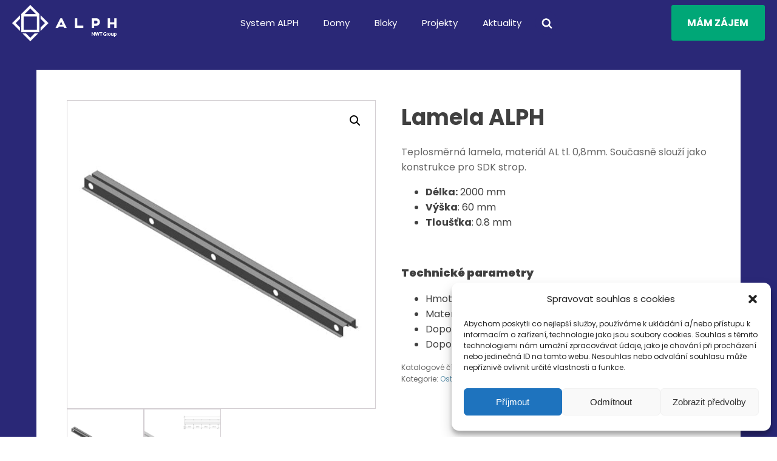

--- FILE ---
content_type: text/css
request_url: https://alph.cz/wp-content/uploads/oxygen/css/10568.css?cache=1728920013&ver=6.6.4
body_size: 14970
content:
#section-15-10568 > .ct-section-inner-wrap{align-items:center}#section-15-10568{background-image:linear-gradient(45deg,#211919,#12113f);text-align:center}#div_block-78-10568{padding-top:0px;padding-left:0px;padding-right:0px;padding-bottom:0px;align-items:center;text-align:center;width:100%;display:flex;flex-direction:column;height:40vh;justify-content:center;background-color:#f1f1f1}#div_block-98-10568{margin-top:35px;margin-bottom:55px;align-items:center;text-align:center;justify-content:center}#div_block-17-10568{width:58.34%}#div_block-18-10568{width:41.66%}#div_block-48-10568{align-items:center;text-align:center;justify-content:center;flex-direction:column;display:flex}@media (max-width:479px){#div_block-78-10568{flex-direction:column;display:flex;justify-content:center;padding-bottom:50px}}@media (max-width:991px){#new_columns-16-10568> .ct-div-block{width:100% !important}}#headline-80-10568{color:#000000}#headline-21-10568{color:#ffffff}#headline-26-10568{color:#ffffff}@media (max-width:479px){#headline-80-10568{font-size:1.5rem}}#text_block-23-10568{color:#ffffff;font-weight:300;font-size:14px;text-align:left;margin-top:10px}#text_block-42-10568{color:#ffffff;font-weight:300;font-size:14px}#text_block-34-10568{color:#ffffff;font-weight:300;font-size:14px;margin-top:10px;text-align:left}#text_block-49-10568{color:#c1c1c1;font-size:13px}#link_button-74-10568{background-color:#00a777;border:1px solid #00a777;padding:16px 25.6px}#link_button-74-10568{font-weight:700;font-size:16px;margin-top:0px;padding-bottom:16px;padding-top:16px;margin-bottom:0px}#link_button-74-10568:hover{background-color:#00a777;border:1px solid #00a777;padding:16px 25.6px}#link_button-74-10568:hover{box-shadow:0px 0px 15px 5px rgba(0,167,119,0.43)}#link_button-83-10568{}@media (max-width:479px){#link_button-74-10568{}}#fancy_icon-76-10568{color:#ffffff}#fancy_icon-76-10568>svg{width:18px;height:18px}#fancy_icon-76-10568{padding-top:10px;padding-left:10px;padding-right:10px;padding-bottom:10px;background-color:rgba(42,40,119,0.39)}@media (max-width:479px){#fancy_icon-76-10568{color:#ffffff}#fancy_icon-76-10568{cursor:pointer}}#shortcode-100-10568{padding-top:35px;padding-right:35px;padding-bottom:35px;padding-left:35px}#_search_form-79-10568{margin-top:10px}@media (min-width:992px){#_header-1-10568.oxy-header.oxy-overlay-header{position:absolute;left:0;right:0;z-index:20}#_header-1-10568.oxy-header.oxy-overlay-header:not(.oxy-sticky-header-active) .oxy-header-row,#_header-1-10568.oxy-header.oxy-overlay-header:not(.oxy-sticky-header-active){background-color:initial !important}#_header-1-10568.oxy-header.oxy-overlay-header .oxygen-hide-in-overlay{display:none}#_header-1-10568.oxy-header.oxy-overlay-header .oxygen-only-show-in-overlay{display:block}}#_header-1-10568 .oxy-nav-menu-open,#_header-1-10568 .oxy-nav-menu:not(.oxy-nav-menu-open) .sub-menu{background-color:rgba(0,0,0,0)}@media (min-width:1201px){#_header-1-10568.oxy-header-wrapper.oxy-header.oxy-sticky-header.oxy-sticky-header-active{position:fixed;top:0;left:0;right:0;z-index:2147483640;background-color:#2a2877;box-shadow:0px 0px 10px rgba(0,0,0,0.3);}#_header-1-10568.oxy-header.oxy-sticky-header-active .oxygen-hide-in-sticky{display:none}#_header-1-10568.oxy-header.oxy-header .oxygen-show-in-sticky-only{display:none}}#_header-1-10568{background-color:rgba(0,0,0,0)}@media (max-width:991px){#_header-1-10568 .oxy-nav-menu-open,#_header-1-10568 .oxy-nav-menu:not(.oxy-nav-menu-open) .sub-menu{background-color:#2a2877}#_header-1-10568{background-color:#2a2877}}@media (max-width:479px){}#_header_row-2-10568 .oxy-nav-menu-open,#_header_row-2-10568 .oxy-nav-menu:not(.oxy-nav-menu-open) .sub-menu{background-color:rgba(42,40,119,0)}#_header_row-2-10568.oxy-header-row .oxy-header-container{max-width:100%}.oxy-header.oxy-sticky-header-active > #_header_row-2-10568.oxygen-show-in-sticky-only{display:block}#_header_row-2-10568{padding-top:0px;padding-bottom:0px;height:75px;background-color:rgba(42,40,119,0)}#modal-99-10568{width:70%}#modal-77-10568{width:80%;background-color:rgba(241,241,241,0.88);align-items:flex-end;color:#000000;text-align:right;modal-position:center;backdrop-color:rgba(42,40,119,0.85)}@media (max-width:479px){#modal-77-10568{width:100%;height:100vh;background-color:#f1f1f1}}@media (min-width:992px){.oxy-header.oxy-overlay-header,body.oxy-overlay-header .oxy-header{position:absolute;left:0;right:0;z-index:20}body.oxy-overlay-header .oxy-header:not(.oxy-sticky-header-active),body.oxy-overlay-header .oxy-header:not(.oxy-sticky-header-active) .oxy-header-row{background-color:initial !important}body.oxy-overlay-header .oxy-header .oxygen-hide-in-overlay{display:none}body.oxy-overlay-header .oxy-header .oxygen-only-show-in-overlay{display:block}}.oxy-pro-menu-list{display:flex;padding:0;margin:0;align-items:center}.oxy-pro-menu .oxy-pro-menu-list .menu-item{list-style-type:none;display:flex;flex-direction:column;width:100%;transition-property:background-color,color,border-color}.oxy-pro-menu-list > .menu-item{white-space:nowrap}.oxy-pro-menu .oxy-pro-menu-list .menu-item a{text-decoration:none;border-style:solid;border-width:0;transition-timing-function:ease-in-out;transition-property:background-color,color,border-color;border-color:transparent}.oxy-pro-menu .oxy-pro-menu-list li.current-menu-item > a,.oxy-pro-menu .oxy-pro-menu-list li.menu-item:hover > a{border-color:currentColor}.oxy-pro-menu .menu-item,.oxy-pro-menu .sub-menu{position:relative}.oxy-pro-menu .menu-item .sub-menu{padding:0;flex-direction:column;white-space:nowrap;display:flex;visibility:hidden;position:absolute;z-index:9999999;top:100%;transition-property:opacity,transform,visibility}.oxy-pro-menu-off-canvas .sub-menu:before,.oxy-pro-menu-open .sub-menu:before{display:none}.oxy-pro-menu .menu-item .sub-menu.aos-animate,.oxy-pro-menu-init .menu-item .sub-menu[data-aos^=flip]{visibility:visible}.oxy-pro-menu-container:not(.oxy-pro-menu-init) .menu-item .sub-menu[data-aos^=flip]{transition-duration:0s}.oxy-pro-menu .sub-menu .sub-menu,.oxy-pro-menu.oxy-pro-menu-vertical .sub-menu{left:100%;top:0}.oxy-pro-menu .sub-menu.sub-menu-left{right:0;left:auto !important;margin-right:100%}.oxy-pro-menu-list > .menu-item > .sub-menu.sub-menu-left{margin-right:0}.oxy-pro-menu .sub-menu li.menu-item{flex-direction:column}.oxy-pro-menu-mobile-open-icon,.oxy-pro-menu-mobile-close-icon{display:none;cursor:pointer;align-items:center}.oxy-pro-menu-off-canvas .oxy-pro-menu-mobile-close-icon,.oxy-pro-menu-open .oxy-pro-menu-mobile-close-icon{display:inline-flex}.oxy-pro-menu-mobile-open-icon > svg,.oxy-pro-menu-mobile-close-icon > svg{fill:currentColor}.oxy-pro-menu-mobile-close-icon{position:absolute}.oxy-pro-menu.oxy-pro-menu-open .oxy-pro-menu-container{width:100%;position:fixed;top:0;right:0;left:0;bottom:0;display:flex;align-items:center;justify-content:center;overflow:auto;z-index:2147483642 !important;background-color:#fff}.oxy-pro-menu .oxy-pro-menu-container.oxy-pro-menu-container{transition-property:opacity,transform,visibility}.oxy-pro-menu .oxy-pro-menu-container.oxy-pro-menu-container[data-aos^=slide]{transition-property:transform}.oxy-pro-menu .oxy-pro-menu-container.oxy-pro-menu-off-canvas-container,.oxy-pro-menu .oxy-pro-menu-container.oxy-pro-menu-off-canvas-container[data-aos^=flip]{visibility:visible !important}.oxy-pro-menu .oxy-pro-menu-open-container .oxy-pro-menu-list,.oxy-pro-menu .oxy-pro-menu-off-canvas-container .oxy-pro-menu-list{align-items:center;justify-content:center;flex-direction:column}.oxy-pro-menu.oxy-pro-menu-open > .oxy-pro-menu-container{max-height:100vh;overflow:auto;width:100%}.oxy-pro-menu.oxy-pro-menu-off-canvas > .oxy-pro-menu-container{max-height:100vh;overflow:auto;z-index:1000}.oxy-pro-menu-container > div:first-child{margin:auto}.oxy-pro-menu-off-canvas-container{display:flex !important;position:fixed;width:auto;align-items:center;justify-content:center}.oxy-pro-menu-off-canvas-container a,.oxy-pro-menu-open-container a{word-break:break-word}.oxy-pro-menu.oxy-pro-menu-off-canvas .oxy-pro-menu-list{align-items:center;justify-content:center;flex-direction:column}.oxy-pro-menu.oxy-pro-menu-off-canvas .oxy-pro-menu-container .oxy-pro-menu-list .menu-item,.oxy-pro-menu.oxy-pro-menu-open .oxy-pro-menu-container .oxy-pro-menu-list .menu-item{flex-direction:column;width:100%;text-align:center}.oxy-pro-menu.oxy-pro-menu-off-canvas .sub-menu,.oxy-pro-menu.oxy-pro-menu-open .sub-menu{display:none;visibility:visible;opacity:1;position:static;align-items:center;justify-content:center;white-space:normal;width:100%}.oxy-pro-menu.oxy-pro-menu-off-canvas .menu-item,.oxy-pro-menu.oxy-pro-menu-open .menu-item{justify-content:center;min-height:32px}.oxy-pro-menu .menu-item.menu-item-has-children,.oxy-pro-menu .sub-menu .menu-item.menu-item-has-children{flex-direction:row;align-items:center}.oxy-pro-menu .menu-item > a{display:inline-flex;align-items:center;justify-content:center}.oxy-pro-menu.oxy-pro-menu-off-canvas .menu-item-has-children > a .oxy-pro-menu-dropdown-icon-click-area,.oxy-pro-menu.oxy-pro-menu-open .menu-item-has-children > a .oxy-pro-menu-dropdown-icon-click-area{min-width:32px;min-height:32px}.oxy-pro-menu .menu-item-has-children > a .oxy-pro-menu-dropdown-icon-click-area{display:flex;align-items:center;justify-content:center}.oxy-pro-menu .menu-item-has-children > a svg{width:1.4em;height:1.4em;fill:currentColor;transition-property:transform}.oxy-pro-menu.oxy-pro-menu-off-canvas .menu-item > a svg,.oxy-pro-menu.oxy-pro-menu-open .menu-item > a svg{width:1em;height:1em}.oxy-pro-menu-off-canvas .oxy-pro-menu-container:not(.oxy-pro-menu-dropdown-links-toggle) .oxy-pro-menu-dropdown-icon-click-area,.oxy-pro-menu-open .oxy-pro-menu-container:not(.oxy-pro-menu-dropdown-links-toggle) .oxy-pro-menu-dropdown-icon-click-area{display:none}.oxy-pro-menu-off-canvas .menu-item:not(.menu-item-has-children) .oxy-pro-menu-dropdown-icon-click-area,.oxy-pro-menu-open .menu-item:not(.menu-item-has-children) .oxy-pro-menu-dropdown-icon-click-area{min-height:32px;width:0px}.oxy-pro-menu.oxy-pro-menu-off-canvas .oxy-pro-menu-show-dropdown:not(.oxy-pro-menu-dropdown-links-toggle) .oxy-pro-menu-list .menu-item-has-children,.oxy-pro-menu.oxy-pro-menu-open .oxy-pro-menu-show-dropdown:not(.oxy-pro-menu-dropdown-links-toggle) .oxy-pro-menu-list .menu-item-has-children{padding-right:0px}.oxy-pro-menu-container .menu-item a{width:100%;text-align:center}.oxy-pro-menu-container:not(.oxy-pro-menu-open-container):not(.oxy-pro-menu-off-canvas-container) ul:not(.sub-menu) > li > .sub-menu{top:100%;left:0}.oxy-pro-menu-container:not(.oxy-pro-menu-open-container):not(.oxy-pro-menu-off-canvas-container) .sub-menu .sub-menu{top:0;left:100%}.oxy-pro-menu-container:not(.oxy-pro-menu-open-container):not(.oxy-pro-menu-off-canvas-container) a{-webkit-tap-highlight-color:transparent}.oxy-pro-menu-dropdown-links-toggle.oxy-pro-menu-open-container .menu-item-has-children ul,.oxy-pro-menu-dropdown-links-toggle.oxy-pro-menu-off-canvas-container .menu-item-has-children ul{border-radius:0px !important;width:100%}.oxy-pro-menu-dropdown-animating[data-aos*="down"]{pointer-events:none}.sub-menu .oxy-pro-menu-dropdown-animating[data-aos*="down"]{pointer-events:auto}.sub-menu .oxy-pro-menu-dropdown-animating[data-aos*="right"]{pointer-events:none}.sub-menu .oxy-pro-menu-dropdown-animating.sub-menu-left[data-aos*="left"]{pointer-events:none}.oxy-pro-menu-dropdown-animating-out{pointer-events:none}.oxy-pro-menu-list .menu-item a{border-color:transparent}.oxy-pro-menu-list .menu-item.current-menu-item a,.oxy-pro-menu-list .menu-item.menu-item.menu-item.menu-item a:focus-within,.oxy-pro-menu-list .menu-item.menu-item.menu-item.menu-item a:hover{border-color:currentColor}#-pro-menu-9-10568 .oxy-pro-menu-list .menu-item,#-pro-menu-9-10568 .oxy-pro-menu-list .menu-item a{font-weight:400;font-size:15px;color:#ffffff;transition-duration:0.4s}#-pro-menu-9-10568 .oxy-pro-menu-list .menu-item a{padding-top:10px;padding-left:18px;padding-right:18px;padding-bottom:10px}#-pro-menu-9-10568 .oxy-pro-menu-list > .menu-item{margin-right:5px}#-pro-menu-9-10568 .oxy-pro-menu-list > .menu-item > a{border-radius:20px}#-pro-menu-9-10568 .oxy-pro-menu-list .menu-item.menu-item.menu-item.menu-item a:hover,#-pro-menu-9-10568 .oxy-pro-menu-list .menu-item.menu-item.menu-item.menu-item a:focus-within{color:#ffffff;background-color:rgba(0,0,0,0.21)}#-pro-menu-9-10568 .oxy-pro-menu-list .menu-item.current-menu-item.current-menu-item a{background-color:rgba(0,0,0,0.21)}#-pro-menu-9-10568 .oxy-pro-menu-off-canvas-container,#-pro-menu-9-10568 .oxy-pro-menu-open-container{background-color:#2a2877}#-pro-menu-9-10568 .oxy-pro-menu-list .menu-item,#-pro-menu-9-10568 .oxy-pro-menu-list .menu-item a:hover{font-weight:400;font-size:15px}@media (max-width:991px){#-pro-menu-9-10568 .oxy-pro-menu-mobile-open-icon{display:inline-flex}#-pro-menu-9-10568.oxy-pro-menu-open .oxy-pro-menu-mobile-open-icon{display:none}#-pro-menu-9-10568 .oxy-pro-menu-container{visibility:hidden;position:fixed}#-pro-menu-9-10568.oxy-pro-menu-open .oxy-pro-menu-container{visibility:visible}}#-pro-menu-9-10568 .oxy-pro-menu-open-container .oxy-pro-menu-list .menu-item-has-children .oxy-pro-menu-dropdown-icon-click-area,#-pro-menu-9-10568 .oxy-pro-menu-off-canvas-container .oxy-pro-menu-list .menu-item-has-children .oxy-pro-menu-dropdown-icon-click-area{margin-right:-4px}#-pro-menu-9-10568{padding-top:0px;padding-bottom:0px;margin-bottom:0px}#-pro-menu-9-10568:hover{oxy-pro-menu-slug-oxypromenulistmenuitemmenuitemmenuitemmenuitemacolor:#ffffff;oxy-pro-menu-slug-oxypromenulistmenuitemmenuitemmenuitemmenuitemabackground-color:rgba(0,0,0,0.21)}@media (max-width:991px){#-pro-menu-9-10568 .oxy-pro-menu-mobile-open-icon svg{color:#ffffff}#-pro-menu-9-10568 .oxy-pro-menu-mobile-open-icon{background-color:rgba(0,0,0,0.29);color:#ffffff;line-height:1.5}#-pro-menu-9-10568 .oxy-pro-menu-mobile-close-icon{color:#ffffff}#-pro-menu-9-10568 .oxy-pro-menu-container.oxy-pro-menu-off-canvas-container,#-pro-menu-9-10568 .oxy-pro-menu-container.oxy-pro-menu-open-container{background-color:#2a2877}#-pro-menu-9-10568 .oxy-pro-menu-container.oxy-pro-menu-open-container .menu-item a,#-pro-menu-9-10568 .oxy-pro-menu-container.oxy-pro-menu-off-canvas-container .menu-item a{color:#ffffff;padding-top:10px}#-pro-menu-9-10568 .oxy-pro-menu-open-container .oxy-pro-menu-list .menu-item,#-pro-menu-9-10568 .oxy-pro-menu-open-container .oxy-pro-menu-list .menu-item a,#-pro-menu-9-10568 .oxy-pro-menu-off-canvas-container .oxy-pro-menu-list .menu-item,#-pro-menu-9-10568 .oxy-pro-menu-off-canvas-container .oxy-pro-menu-list .menu-item a{font-size:18px;font-weight:300}#-pro-menu-9-10568 .oxy-pro-menu-container.oxy-pro-menu-open-container .oxy-pro-menu-list .menu-item a,#-pro-menu-9-10568 .oxy-pro-menu-container.oxy-pro-menu-off-canvas-container .oxy-pro-menu-list .menu-item a{text-align:left;justify-content:flex-start}}

--- FILE ---
content_type: text/css
request_url: https://alph.cz/wp-content/uploads/forminator/10481_872e3053108b5e55ab80a60ed9cd5879/css/style-10481.css?ver=1686311711
body_size: 41498
content:
#forminator-module-10481:not(.select2-dropdown) {
		padding-top: 0;
		padding-right: 0;
		padding-bottom: 0;
		padding-left: 0;
	}


	#forminator-module-10481 {
		border-width: 0;
		border-style: none;
		border-radius: 0;
		-moz-border-radius: 0;
		-webkit-border-radius: 0;
	}


	#forminator-module-10481 {
					border-color: rgba(0,0,0,0);
							background-color: rgba(0,0,0,0);
			}

#forminator-module-10481 .forminator-pagination-footer .forminator-button-paypal {
			flex: 1;
	}
#forminator-module-10481 .forminator-button-paypal > .paypal-buttons {
		}
	.forminator-ui#forminator-module-10481.forminator-design--flat .forminator-response-message,
	.forminator-ui#forminator-module-10481.forminator-design--flat .forminator-response-message p {
		font-size: 15px;
		font-family: inherit;
		font-weight: 400;
	}


	#forminator-module-10481.forminator-design--flat .forminator-response-message.forminator-error {
					background-color: #F9E4E8;
			}

	#forminator-module-10481.forminator-design--flat .forminator-response-message.forminator-error,
	#forminator-module-10481.forminator-design--flat .forminator-response-message.forminator-error p {
					color: #333333;
			}


	#forminator-module-10481.forminator-design--flat .forminator-response-message.forminator-success {
					background-color: #BCEEE6;
			}

	#forminator-module-10481.forminator-design--flat .forminator-response-message.forminator-success,
	#forminator-module-10481.forminator-design--flat .forminator-response-message.forminator-success p {
					color: #333333;
			}


	.forminator-ui#forminator-module-10481.forminator-design--flat .forminator-response-message.forminator-loading {
					background-color: #F8F8F8;
			}

	.forminator-ui#forminator-module-10481.forminator-design--flat .forminator-response-message.forminator-loading,
	.forminator-ui#forminator-module-10481.forminator-design--flat .forminator-response-message.forminator-loading p {
					color: #666666;
			}


	.forminator-ui#forminator-module-10481.forminator-design--flat .forminator-title {
		font-size: 45px;
		font-family: inherit;
		font-weight: 400;
		text-align: left;
	}

	.forminator-ui#forminator-module-10481.forminator-design--flat .forminator-subtitle {
		font-size: 18px;
		font-family: inherit;
		font-weight: 400;
		text-align: left;
	}


	.forminator-ui#forminator-module-10481.forminator-design--flat .forminator-title {
					color: #333333;
			}

	.forminator-ui#forminator-module-10481.forminator-design--flat .forminator-subtitle {
					color: #333333;
			}


	.forminator-ui#forminator-module-10481.forminator-design--flat .forminator-label {
		font-size: 12px;
		font-family: inherit;
		font-weight: 700;
	}


	.forminator-ui#forminator-module-10481.forminator-design--flat .forminator-label {
					color: #777771;
			}

	.forminator-ui#forminator-module-10481.forminator-design--flat .forminator-label .forminator-required {
					color: #E04562;
			}


	.forminator-ui#forminator-module-10481.forminator-design--flat .forminator-description-password {
		display: block;
	}

	.forminator-ui#forminator-module-10481.forminator-design--flat .forminator-description,
	.forminator-ui#forminator-module-10481.forminator-design--flat .forminator-description p {
		font-size: 12px;
		font-family: inherit;
		font-weight: 400;
	}

	.forminator-ui#forminator-module-10481.forminator-design--flat .forminator-description a,
	.forminator-ui#forminator-module-10481.forminator-design--flat .forminator-description a:hover,
	.forminator-ui#forminator-module-10481.forminator-design--flat .forminator-description a:focus,
	.forminator-ui#forminator-module-10481.forminator-design--flat .forminator-description a:active {
		box-shadow: none;
		text-decoration: none;
	}

	.forminator-ui#forminator-module-10481.forminator-design--flat .forminator-description p {
		margin: 0;
		padding: 0;
		border: 0;
	}


	.forminator-ui#forminator-module-10481.forminator-design--flat .forminator-description,
	.forminator-ui#forminator-module-10481.forminator-design--flat .forminator-description p {
					color: #777771;
			}

	.forminator-ui#forminator-module-10481.forminator-design--flat .forminator-description a {
		color: #17A8E3;
	}

	.forminator-ui#forminator-module-10481.forminator-design--flat .forminator-description a:hover {
		color: #008FCA;
	}

	.forminator-ui#forminator-module-10481.forminator-design--flat .forminator-description a:active {
		color: #008FCA;
	}


	.forminator-ui#forminator-module-10481.forminator-design--flat .forminator-error-message {
		font-size: 12px;
		font-family: inherit;
		font-weight: 500;
	}


	.forminator-ui#forminator-module-10481.forminator-design--flat .forminator-error-message {
					background-color: #F9E4E8;
							color: #E04562;
			}


	.forminator-ui#forminator-module-10481.forminator-design--flat .forminator-input,
	.forminator-ui#forminator-module-10481.forminator-design--flat .forminator-input input {
		font-size: 16px;
		font-family: inherit;
		font-weight: 400;
	}


	#forminator-module-10481.forminator-design--flat .forminator-input {
					background-color: #EDEDED;
							color: #000000;
			}

	#forminator-module-10481.forminator-design--flat .forminator-input:disabled,
	#forminator-module-10481.forminator-design--flat .forminator-calculation:disabled {
					-webkit-text-fill-color: #000000;
				opacity: 1;
	}

	#forminator-module-10481.forminator-design--flat .forminator-input:hover {
					color: #000000;
			}

	#forminator-module-10481.forminator-design--flat .forminator-input:focus,
	#forminator-module-10481.forminator-design--flat .forminator-input:active {
					color: #000000;
			}

	#forminator-module-10481.forminator-design--flat .forminator-input::placeholder {
					color: #888888;
			}

	#forminator-module-10481.forminator-design--flat .forminator-input:-moz-placeholder {
					color: #888888;
			}

	#forminator-module-10481.forminator-design--flat .forminator-input::-moz-placeholder {
					color: #888888;
			}

	#forminator-module-10481.forminator-design--flat .forminator-input:-ms-input-placeholder {
					color: #888888;
			}

	#forminator-module-10481.forminator-design--flat .forminator-input::-webkit-input-placeholder {
					color: #888888;
			}

	#forminator-module-10481.forminator-design--flat .forminator-is_hover .forminator-input {
					background-color: #E6E6E6;
			}

	#forminator-module-10481.forminator-design--flat .forminator-is_active .forminator-input {
					background-color: #E6E6E6;
			}

	#forminator-module-10481.forminator-design--flat .forminator-has_error .forminator-input {
					box-shadow: inset 2px 0 0 0 #E04562;
			-moz-box-shadow: inset 2px 0 0 0 #E04562;
			-webkit-box-shadow: inset 2px 0 0 0 #E04562;
			}

	#forminator-module-10481.forminator-design--flat .forminator-input-with-icon [class*="forminator-icon-"] {
					color: #777771;
			}

	#forminator-module-10481.forminator-design--flat .forminator-input-with-icon:hover [class*="forminator-icon-"],
					color: #777771;
			}

	#forminator-module-10481.forminator-design--flat .forminator-is_active .forminator-input-with-icon [class*="forminator-icon-"],
					color: #777771;
			}

	#forminator-module-10481.forminator-design--flat .forminator-is_active .forminator-input-with-icon [class*="forminator-icon-"],
					border-color: #17A8E3;
			}


	.forminator-ui#forminator-module-10481.forminator-design--flat .forminator-suffix {
		font-size: 16px;
		font-family: inherit;
		font-weight: 500;
	}


	.forminator-ui#forminator-module-10481.forminator-design--flat .forminator-suffix {
					color: #000000;
			}


	.forminator-ui#forminator-module-10481.forminator-design--flat .forminator-prefix {
		font-size: 16px;
		font-family: inherit;
		font-weight: 500;
	}


	.forminator-ui#forminator-module-10481.forminator-design--flat .forminator-prefix {
					color: #000000;
			}


	.forminator-ui#forminator-module-10481.forminator-design--flat .forminator-textarea {
		font-size: 16px;
		font-family: inherit;
		font-weight: 400;
	}


	#forminator-module-10481.forminator-design--flat .forminator-textarea {
					background-color: #EDEDED;
							color: #000000;
			}

	#forminator-module-10481.forminator-design--flat .forminator-textarea:hover {
					color: #000000;
			}

	#forminator-module-10481.forminator-design--flat .forminator-textarea:focus,
	#forminator-module-10481.forminator-design--flat .forminator-textarea:active {
					color: #000000;
			}

	#forminator-module-10481.forminator-design--flat .forminator-is_hover .forminator-textarea {
					background-color: #E6E6E6;
			}

	#forminator-module-10481.forminator-design--flat .forminator-is_active .forminator-textarea {
					background-color: #E6E6E6;
			}

	#forminator-module-10481.forminator-design--flat .forminator-has_error .forminator-textarea {
					box-shadow: inset 2px 0 0 0 #E04562;
			-moz-box-shadow: inset 2px 0 0 0 #E04562;
			-webkit-box-shadow: inset 2px 0 0 0 #E04562;
			}

	#forminator-module-10481.forminator-design--flat .forminator-textarea::placeholder {
					color: #888888;
			}

	#forminator-module-10481.forminator-design--flat .forminator-textarea:-moz-placeholder {
					color: #888888;
			}

	#forminator-module-10481.forminator-design--flat .forminator-textarea::-moz-placeholder {
					color: #888888;
			}

	#forminator-module-10481.forminator-design--flat .forminator-textarea:-ms-input-placeholder {
					color: #888888;
			}

	#forminator-module-10481.forminator-design--flat .forminator-textarea::-webkit-input-placeholder {
					color: #888888;
			}


	.forminator-ui#forminator-module-10481.forminator-design--flat .forminator-radio {
		font-size: 14px;
		font-family: inherit;
		font-weight: 400;
	}


	.forminator-ui#forminator-module-10481.forminator-design--flat .forminator-radio {
					color: #000000;
			}

	.forminator-ui#forminator-module-10481.forminator-design--flat .forminator-radio .forminator-radio-bullet {
					background-color: #EDEDED;
			}

	.forminator-ui#forminator-module-10481.forminator-design--flat .forminator-radio .forminator-radio-image {
					background-color: #EDEDED;
			}

	.forminator-ui#forminator-module-10481.forminator-design--flat .forminator-radio .forminator-radio-bullet:before {
					background-color: #17A8E3;
			}

	.forminator-ui#forminator-module-10481.forminator-design--flat .forminator-radio input:checked + .forminator-radio-bullet {
					background-color: #EDEDED;
			}

	.forminator-ui#forminator-module-10481.forminator-design--flat .forminator-radio:hover .forminator-radio-image,
	.forminator-ui#forminator-module-10481.forminator-design--flat .forminator-radio input:checked ~ .forminator-radio-image {
					background-color: #E1F6FF;
			}

	#forminator-module-10481.forminator-design--flat .forminator-has_error .forminator-radio span[aria-hidden] {
					background-color: #F9E4E8;
			}


	.forminator-ui#forminator-module-10481.forminator-design--flat .forminator-checkbox,
	.forminator-ui#forminator-module-10481.forminator-design--flat .forminator-checkbox__label,
	.forminator-ui#forminator-module-10481.forminator-design--flat .forminator-checkbox__label p {
		font-size: 14px;
		font-family: inherit;
		font-weight: 400;
	}


	.forminator-ui#forminator-module-10481.forminator-design--flat .forminator-checkbox,
	.forminator-ui#forminator-module-10481.forminator-design--flat .forminator-checkbox__label,
	.forminator-ui#forminator-module-10481.forminator-design--flat .forminator-checkbox__label p,
	.forminator-select-dropdown-container--open .forminator-custom-form-10481.forminator-dropdown--flat .forminator-checkbox {
					color: #000000;
			}

	.forminator-ui#forminator-module-10481.forminator-design--flat .forminator-checkbox .forminator-checkbox-box,
	.forminator-select-dropdown-container--open .forminator-custom-form-10481.forminator-dropdown--flat .forminator-checkbox .forminator-checkbox-box {
					background-color: #EDEDED;
							color: #17A8E3;
			}

	.forminator-ui#forminator-module-10481.forminator-design--flat .forminator-checkbox .forminator-checkbox-image {
					background-color: #EDEDED;
			}

	.forminator-ui#forminator-module-10481.forminator-design--flat .forminator-checkbox input:checked + .forminator-checkbox-box,
	.forminator-select-dropdown-container--open .forminator-custom-form-10481.forminator-dropdown--flat .forminator-checkbox input:checked + .forminator-checkbox-box {
					background-color: #EDEDED;
			}

	.forminator-ui#forminator-module-10481.forminator-design--flat .forminator-checkbox:hover .forminator-checkbox-image,
	.forminator-ui#forminator-module-10481.forminator-design--flat .forminator-checkbox input:checked ~ .forminator-checkbox-image {
					background-color: #E1F6FF;
			}

	#forminator-module-10481.forminator-design--flat .forminator-has_error .forminator-checkbox span[aria-hidden],
	.forminator-select-dropdown-container--open .forminator-custom-form-10481.forminator-dropdown--flat .forminator-has_error .forminator-checkbox span[aria-hidden] {
					background-color: #F9E4E8;
			}

	@media screen and ( max-width: 782px ) {
		.forminator-ui#forminator-module-10481.forminator-design--flat .forminator-checkbox:hover .forminator-checkbox-image {
							background-color: #EDEDED;
					}
	}


	.forminator-ui#forminator-module-10481.forminator-design--flat .forminator-consent,
	.forminator-ui#forminator-module-10481.forminator-design--flat .forminator-consent__label,
	.forminator-ui#forminator-module-10481.forminator-design--flat .forminator-consent__label p {
					color: #000000;
			}

	.forminator-ui#forminator-module-10481.forminator-design--flat .forminator-checkbox.forminator-consent .forminator-checkbox-box {
					border-color: #777771;
							background-color: #EDEDED;
							color: #17A8E3;
			}

	.forminator-ui#forminator-module-10481.forminator-design--flat .forminator-consent input:checked + .forminator-checkbox-box {
					border-color: #17A8E3;
							background-color: #EDEDED;
			}

	.forminator-ui#forminator-module-10481.forminator-design--flat .forminator-has_error .forminator-consent .forminator-checkbox-box {
					border-color: #E04562;
			}


	.forminator-ui#forminator-module-10481.forminator-design--flat select.forminator-select2 + .forminator-select .selection .select2-selection--single[role="combobox"] .select2-selection__rendered {
		font-size: 16px;
		line-height: 22px;
		font-weight: 400;
	}


	.forminator-ui#forminator-module-10481.forminator-design--flat .forminator-select2 + .forminator-select .selection .select2-selection--single[role="combobox"] {
					background-color: #EDEDED;
			}

	.forminator-ui#forminator-module-10481.forminator-design--flat .forminator-select2 + .forminator-select .selection .select2-selection--single[role="combobox"] .select2-selection__rendered {
					color: #000000;
			}

	.forminator-ui#forminator-module-10481.forminator-design--flat .forminator-select2 + .forminator-select .selection .select2-selection--single[role="combobox"] .select2-selection__arrow {
					color: #777771;
			}

	.forminator-ui#forminator-module-10481.forminator-design--flat .forminator-select2 + .forminator-select .selection .select2-selection--single[role="combobox"]:hover {
					background-color: #E6E6E6;
			}

	.forminator-ui#forminator-module-10481.forminator-design--flat .forminator-select2 + .forminator-select .selection .select2-selection--single[role="combobox"]:hover .select2-selection__rendered {
					color: #000000;
			}

	.forminator-ui#forminator-module-10481.forminator-design--flat .forminator-select2 + .forminator-select .selection .select2-selection--single[role="combobox"]:hover .select2-selection__arrow {
					color: #17A8E3;
			}

	.forminator-ui#forminator-module-10481.forminator-design--flat .forminator-select2 + .forminator-select.select2-container--open .selection .select2-selection--single[role="combobox"] {
					background-color: #E6E6E6;
			}

	.forminator-ui#forminator-module-10481.forminator-design--flat .forminator-select2 + .forminator-select.select2-container--open .selection .select2-selection--single[role="combobox"] .select2-selection__rendered {
					color: #000000;
			}

	.forminator-ui#forminator-module-10481.forminator-design--flat .forminator-select2 + .forminator-select.select2-container--open .selection .select2-selection--single[role="combobox"] .select2-selection__arrow {
					color: #17A8E3;
			}

	.forminator-ui#forminator-module-10481.forminator-design--flat .forminator-field.forminator-has_error .forminator-select2 + .forminator-select .selection .select2-selection--single[role="combobox"] {
					box-shadow: inset 2px 0 0 #E04562;
			-moz-box-shadow: inset 2px 0 0 #E04562;
			-webkit-box-shadow: inset 2px 0 0 #E04562;
			}


	.forminator-select-dropdown-container--open .forminator-custom-form-10481.forminator-dropdown--flat .select2-search input,
	.forminator-select-dropdown-container--open .forminator-dropdown--multiple.forminator-custom-form-10481.forminator-dropdown--flat .select2-search input {
		font-size: 16px;
		font-weight: 400;
	}

	.forminator-select-dropdown-container--open .forminator-custom-form-10481.forminator-dropdown--flat .select2-results .select2-results__options .select2-results__option,
	.forminator-select-dropdown-container--open .forminator-dropdown--multiple.forminator-custom-form-10481.forminator-dropdown--flat .select2-results .select2-results__options .select2-results__option span {
		font-size: 16px;
		font-weight: 400;
	}


	.forminator-select-dropdown-container--open .forminator-custom-form-10481.forminator-dropdown--flat {
					background-color: #E6E6E6;
			}

	.forminator-select-dropdown-container--open .forminator-custom-form-10481.forminator-dropdown--flat .select2-results .select2-results__options .select2-results__option,
	.forminator-select-dropdown-container--open .forminator-custom-form-10481.forminator-dropdown--flat .select2-results .select2-results__options .select2-results__option span:not(.forminator-checkbox-box) {
					color: #777771;
			}

	.forminator-select-dropdown-container--open .forminator-custom-form-10481.forminator-dropdown--flat .select2-results .select2-results__options .select2-results__option:not(.select2-results__option--selected).select2-results__option--highlighted,
	.forminator-select-dropdown-container--open .forminator-custom-form-10481.forminator-dropdown--flat .select2-results .select2-results__options .select2-results__option:not(.select2-results__option--selected).select2-results__option--highlighted span:not(.forminator-checkbox-box) {
					background-color: #DDDDDD;
							color: #000000;
			}

	.forminator-select-dropdown-container--open .forminator-custom-form-10481.forminator-dropdown--flat .select2-results .select2-results__options .select2-results__option.select2-results__option--selected,
	.forminator-select-dropdown-container--open .forminator-custom-form-10481.forminator-dropdown--flat .select2-results .select2-results__options .select2-results__option.select2-results__option--selected span:not(.forminator-checkbox-box) {
					background-color: #17A8E3;
							color: #FFFFFF;
			}

	.forminator-select-dropdown-container--open .forminator-custom-form-10481.forminator-dropdown--default .select2-search input,
	.forminator-select-dropdown-container--open .forminator-custom-form-10481.forminator-dropdown--default .select2-search input:focus,
	.forminator-select-dropdown-container--open .forminator-custom-form-10481.forminator-dropdown--default .select2-search input:hover {
					background-color: #FFFFFF;
							color: #000000;
			}


	.forminator-ui#forminator-module-10481.forminator-design--flat .forminator-multiselect .forminator-option {
		font-size: 16px;
		font-family: inherit;
		font-weight: 400;
	}

	.forminator-ui#forminator-module-10481.forminator-design--flat .forminator-select2-selections > li {
		font-size: 12px;
		font-family: inherit;
		font-weight: 500;
	}



	.forminator-ui#forminator-module-10481.forminator-design--flat select.forminator-select2 + .forminator-select .selection .select2-selection--multiple[role="combobox"] .select2-selection__placeholder {
		font-size: 16px;
		line-height: 22px;
		font-weight: 400;
	}


	#forminator-module-10481.forminator-design--flat .forminator-multiselect {
					background-color: #E6E6E6;
			}

	#forminator-module-10481.forminator-design--flat .forminator-has_error .forminator-multiselect {
					box-shadow: inset 2px 0 0 0 #E04562;
			-moz-box-shadow: inset 2px 0 0 0 #E04562;
			-webkit-box-shadow: inset 2px 0 0 0 #E04562;
			}

	#forminator-module-10481.forminator-design--flat .forminator-multiselect .forminator-option {
					color: #777771;
			}

	#forminator-module-10481.forminator-design--flat .forminator-multiselect .forminator-option:hover {
					background-color: #DDDDDD;
							color: #000000;
			}

	#forminator-module-10481.forminator-design--flat .forminator-multiselect .forminator-option.forminator-is_checked {
					background-color: #17A8E3;
							color: #FFFFFF;
			}

	#forminator-module-10481.forminator-design--flat .forminator-select2-selections > li {
					background-color: #888888;
							color: #FFFFFF;
			}

	#forminator-module-10481.forminator-design--flat .forminator-select2-selections > li > button {
					color: #FFFFFF;
			}




	.forminator-ui#forminator-module-10481.forminator-design--flat .forminator-select2 + .forminator-select .selection .select2-selection--multiple[role="combobox"] {
					border-color: #777771;
							background-color: #EDEDED;
			}

	.forminator-ui#forminator-module-10481.forminator-design--flat .forminator-select2 + .forminator-select .selection .select2-selection--multiple[role="combobox"] .select2-selection__rendered {
					color: #000000;
			}

	.forminator-ui#forminator-module-10481.forminator-design--flat .forminator-select2 + .forminator-select .selection .select2-selection--multiple[role="combobox"] .select2-selection__arrow {
					color: #777771;
			}

	.forminator-ui#forminator-module-10481.forminator-design--flat .forminator-select2 + .forminator-select .selection .select2-selection--multiple[role="combobox"]:hover {
					border-color: #17A8E3;
							background-color: #E6E6E6;
			}

	.forminator-ui#forminator-module-10481.forminator-design--flat .forminator-select2 + .forminator-select .selection .select2-selection--multiple[role="combobox"]:hover .select2-selection__rendered {
					color: #000000;
			}

	.forminator-ui#forminator-module-10481.forminator-design--flat .forminator-select2 + .forminator-select .selection .select2-selection--multiple[role="combobox"]:hover .select2-selection__arrow {
					color: #17A8E3;
			}

	.forminator-ui#forminator-module-10481.forminator-design--flat .forminator-select2 + .forminator-select.select2-container--open .selection .select2-selection--multiple[role="combobox"] {
					border-color: #17A8E3;
							background-color: #E6E6E6;
			}

	.forminator-ui#forminator-module-10481.forminator-design--flat .forminator-select2 + .forminator-select.select2-container--open .selection .select2-selection--multiple[role="combobox"] .select2-selection__rendered {
					color: #000000;
			}

	.forminator-ui#forminator-module-10481.forminator-design--flat .forminator-select2 + .forminator-select.select2-container--open .selection .select2-selection--multiple[role="combobox"] .select2-selection__arrow {
					color: #17A8E3;
			}

	.forminator-ui#forminator-module-10481.forminator-design--flat .forminator-field.forminator-has_error .forminator-select2 + .forminator-select .selection .select2-selection--multiple[role="combobox"] {
					border-color: #E04562;
			}


	.forminator-custom-form-10481.forminator-calendar--flat {
		font-family: inherit;
	}


	.forminator-custom-form-10481.forminator-calendar--flat:before {
					background-color: #E6E6E6;
			}

	.forminator-custom-form-10481.forminator-calendar--flat .ui-datepicker-header .ui-corner-all {
					background-color: #17A8E3;
							color: #FFFFFF;
			}

	.forminator-custom-form-10481.forminator-calendar--flat .ui-datepicker-header .ui-datepicker-title select {
					background-color: #FFFFFF;
							color: #777771;
			}

	.forminator-custom-form-10481.forminator-calendar--flat .ui-datepicker-calendar thead th {
					color: #333333;
			}

	.forminator-custom-form-10481.forminator-calendar--flat .ui-datepicker-calendar tbody td a.ui-state-default,
	.forminator-custom-form-10481.forminator-calendar--flat .ui-datepicker-calendar tbody td.ui-state-disabled span {
					background-color: #E6E6E6;
							color: #777771;
			}

	.forminator-custom-form-10481.forminator-calendar--flat .ui-datepicker-calendar tbody td a.ui-state-default:hover,
	.forminator-custom-form-10481.forminator-calendar--flat .ui-datepicker-calendar tbody td a.ui-state-default.ui-state-hover {
					background-color: #DDDDDD;
							color: #777771;
			}

	.forminator-custom-form-10481.forminator-calendar--flat .ui-datepicker-calendar tbody td a.ui-state-default:active,
	.forminator-custom-form-10481.forminator-calendar--flat .ui-datepicker-calendar tbody td a.ui-state-default.ui-state-active {
					background-color: #17A8E3;
							color: #FFFFFF;
			}

	.forminator-custom-form-10481.forminator-calendar--flat .ui-datepicker-calendar tbody td a.ui-state-default.ui-state-highlight {
					background-color: #C8DEE7;
							color: #17A8E3;
			}

	.forminator-custom-form-10481.forminator-calendar--flat .ui-datepicker-calendar tbody td a.ui-state-default.ui-state-highlight:active,
	.forminator-custom-form-10481.forminator-calendar--flat .ui-datepicker-calendar tbody td a.ui-state-default.ui-state-highlight.ui-state-active {
					background-color: #17A8E3;
							color: #FFFFFF;
			}


	.forminator-ui#forminator-module-10481.forminator-design--flat .forminator-button-upload {
		font-size: 14px;
		font-family: inherit;
		font-weight: 500;
	}

	.forminator-ui#forminator-module-10481.forminator-design--flat .forminator-file-upload > span {
		font-size: 12px;
		font-family: inherit;
		font-weight: 500;
	}


	.forminator-ui#forminator-module-10481.forminator-design--flat .forminator-button-upload {
					background-color: #1ABCA1;
							color: #FFFFFF;
			}

	.forminator-ui#forminator-module-10481.forminator-design--flat .forminator-button-upload:hover {
					background-color: #159C85;
							color: #FFFFFF;
			}

	.forminator-ui#forminator-module-10481.forminator-design--flat .forminator-button-upload:active {
					background-color: #159C85;
							color: #FFFFFF;
			}

	.forminator-ui#forminator-module-10481.forminator-design--flat .forminator-file-upload > span {
					color: #777771;
			}

	.forminator-ui#forminator-module-10481.forminator-design--flat .forminator-button-delete {
					background-color: rgba(0,0,0,0);
			}

	.forminator-ui#forminator-module-10481.forminator-design--flat .forminator-button-delete:hover {
					background-color: #F9E4E8;
			}

	.forminator-ui#forminator-module-10481.forminator-design--flat .forminator-button-delete:active {
					background-color: #F9E4E8;
			}

	.forminator-ui#forminator-module-10481.forminator-design--flat .forminator-button-delete [class*="forminator-icon-"] {
					color: #E04562;
			}

	.forminator-ui#forminator-module-10481.forminator-design--flat .forminator-button-delete:hover [class*="forminator-icon-"] {
					color: #E04562;
			}

	.forminator-ui#forminator-module-10481.forminator-design--flat .forminator-button-delete:active [class*="forminator-icon-"] {
					color: #E04562;
			}


	/*
	====================
	MU Panel Font Styles
	====================
	*/

	/* STATE: Default */

	.forminator-ui#forminator-module-10481.forminator-design--flat .forminator-multi-upload .forminator-multi-upload-message p {
		font-size: 13px;
		line-height: 1.7;
		font-weight: 400;
	}

	.forminator-ui#forminator-module-10481.forminator-design--flat .forminator-multi-upload .forminator-multi-upload-message p a,
	.forminator-ui#forminator-module-10481.forminator-design--flat .forminator-multi-upload .forminator-multi-upload-message p a:visited,
	.forminator-ui#forminator-module-10481.forminator-design--flat .forminator-multi-upload .forminator-multi-upload-message p a:hover,
	.forminator-ui#forminator-module-10481.forminator-design--flat .forminator-multi-upload .forminator-multi-upload-message p a:focus {
		font-weight: 700;
		text-decoration: underline;
	}

	/*
	====================
	MU File Font Styles
	====================
	*/

	/* STATE: Default */

	.forminator-ui#forminator-module-10481.forminator-design--flat .forminator-uploaded-file .forminator-uploaded-file--title {
		font-size: 13px;
		line-height: 1.3;
		font-weight: 700;
	}

	.forminator-ui#forminator-module-10481.forminator-design--flat .forminator-uploaded-file .forminator-uploaded-file--size {
		font-size: 12px;
		line-height: 1.4em;
		font-weight: 700;
	}


	/*
	====================
	MU Panel Color Styles
	====================
	*/

	/* STATE: Default */

	.forminator-ui#forminator-module-10481.forminator-design--flat .forminator-multi-upload {
		cursor: pointer;
					background-color: #EDEDED;
							color: #777771;
			}

	.forminator-ui#forminator-module-10481.forminator-design--flat .forminator-multi-upload .forminator-multi-upload-message p {
					color: #666666;
			}

	.forminator-ui#forminator-module-10481.forminator-design--flat .forminator-multi-upload .forminator-multi-upload-message p a,
	.forminator-ui#forminator-module-10481.forminator-design--flat .forminator-multi-upload .forminator-multi-upload-message p a:visited,
	.forminator-ui#forminator-module-10481.forminator-design--flat .forminator-multi-upload .forminator-multi-upload-message p a:hover,
	.forminator-ui#forminator-module-10481.forminator-design--flat .forminator-multi-upload .forminator-multi-upload-message p a:focus {
					color: #17A8E3;
			}

	/* STATE: Hover */

	.forminator-ui#forminator-module-10481.forminator-design--flat .forminator-multi-upload:hover {
					background-color: #E6E6E6;
							color: #777771;
			}

	/* STATE: Drag Over */

	.forminator-ui#forminator-module-10481.forminator-design--flat .forminator-multi-upload.forminator-dragover {
					background-color: #E1F6FF;
							color: #17A8E3;
			}

	/* STATE: Error */

	.forminator-ui#forminator-module-10481.forminator-design--flat .forminator-has_error .forminator-multi-upload {
					box-shadow: inset 2px 0 0 0 #E04562;
			-moz-box-shadow: inset 2px 0 0 0 #E04562;
			-webkit-box-shadow: inset 2px 0 0 0 #E04562;
							background-color: #EDEDED;
							color: #777771;
			}

	/*
	====================
	MU File Color Styles
	====================
	*/

	/* STATE: Default */

	.forminator-ui#forminator-module-10481.forminator-design--flat .forminator-uploaded-file .forminator-uploaded-file--preview {
					background-color: #EDEDED;
			}

	.forminator-ui#forminator-module-10481.forminator-design--flat .forminator-uploaded-file .forminator-uploaded-file--preview [class*="forminator-icon-"] {
					color: #777771;
			}

	.forminator-ui#forminator-module-10481.forminator-design--flat .forminator-uploaded-file .forminator-uploaded-file--title {
					color: #333333;
			}

	.forminator-ui#forminator-module-10481.forminator-design--flat .forminator-uploaded-file .forminator-uploaded-file--size {
					color: #888888;
			}

	.forminator-ui#forminator-module-10481.forminator-design--flat .forminator-uploaded-file .forminator-uploaded-file--size [class*="forminator-icon-"] {
					color: #888888;
			}

	/* Error */

	.forminator-ui#forminator-module-10481.forminator-design--flat .forminator-uploaded-file.forminator-has_error .forminator-uploaded-file--image,
	.forminator-ui#forminator-module-10481.forminator-design--flat .forminator-uploaded-file.forminator-has_error .forminator-uploaded-file--preview {
					background-color: #EDEDED;
			}

	.forminator-ui#forminator-module-10481.forminator-design--flat .forminator-uploaded-file.forminator-has_error .forminator-uploaded-file--image .forminator-img-preview,
	.forminator-ui#forminator-module-10481.forminator-design--flat .forminator-uploaded-file.forminator-has_error .forminator-uploaded-file--preview {
					box-shadow: inset 2px 0 0 0 #E04562;
			-moz-box-shadow: inset 2px 0 0 0 #E04562;
			-webkit-box-shadow: inset 2px 0 0 0 #E04562;
			}

	.forminator-ui#forminator-module-10481.forminator-design--flat .forminator-uploaded-file.forminator-has_error .forminator-uploaded-file--preview [class*="forminator-icon-"] {
					color: #777771;
			}

	.forminator-ui#forminator-module-10481.forminator-design--flat .forminator-uploaded-file.forminator-has_error .forminator-uploaded-file--size [class*="forminator-icon-"] {
					color: #E04562;
			}


	/*
	====================
	Signature Font Styles
	====================
	*/

	/* STATE: Default */

	.forminator-ui#forminator-module-10481.forminator-design--flat .forminator-signature .forminator-signature--placeholder {
		font-size: 16px;
		font-weight: 400;
	}


	/*
	====================
	Signature Colors
	====================
	*/

	/* STATE: Default */

	.forminator-ui#forminator-module-10481.forminator-design--flat .forminator-signature {
					background-color: #EDEDED !important;
			}

	.forminator-ui#forminator-module-10481.forminator-design--flat .forminator-signature .forminator-signature--placeholder {
					color: #888888;
			}

	/* STATE: Hover */

	.forminator-ui#forminator-module-10481.forminator-design--flat .forminator-signature:hover {
					background-color: #E6E6E6 !important;
			}

	/* STATE: Error */

	.forminator-ui#forminator-module-10481.forminator-design--flat .forminator-field-signature.forminator-has_error .forminator-signature {
					box-shadow: inset 2px 0 0 0 #E04562;
			-moz-box-shadow: inset 2px 0 0 0 #E04562;
			-webkit-box-shadow: inset 2px 0 0 0 #E04562;
			}


	.forminator-ui#forminator-module-10481.forminator-design--flat .forminator-button-submit {
		font-size: 14px;
		font-family: inherit;
		font-weight: 500;
	}


	.forminator-ui#forminator-module-10481.forminator-design--flat .forminator-button-submit {
					background-color: #00a777;
							color: #FFFFFF;
			}

	.forminator-ui#forminator-module-10481.forminator-design--flat .forminator-button-submit:hover {
					background-color: #333333;
							color: #FFFFFF;
			}

	.forminator-ui#forminator-module-10481.forminator-design--flat .forminator-button-submit:active {
					background-color: #333333;
							color: #FFFFFF;
			}


	.forminator-ui#forminator-module-10481.forminator-design--flat .forminator-pagination-steps .forminator-step .forminator-step-label {
		font-size: 12px;
		font-family: inherit;
		font-weight: 500;
	}


	#forminator-module-10481.forminator-design--flat .forminator-pagination-steps .forminator-break {
					background-color: #777771;
			}

	#forminator-module-10481.forminator-design--flat .forminator-pagination-steps .forminator-break:before {
					background-color: #17A8E3;
			}

	#forminator-module-10481.forminator-design--flat .forminator-pagination-steps .forminator-step .forminator-step-label {
					color: #17A8E3;
			}

	#forminator-module-10481.forminator-design--flat .forminator-pagination-steps .forminator-step .forminator-step-dot {
					background-color: #17A8E3;
			}

	#forminator-module-10481.forminator-design--flat .forminator-pagination-steps .forminator-step.forminator-current ~ .forminator-step .forminator-step-label {
					color: #777771;
			}

	#forminator-module-10481.forminator-design--flat .forminator-pagination-steps .forminator-step.forminator-current ~ .forminator-step .forminator-step-dot {
					background-color: #777771;
			}


	.forminator-ui#forminator-module-10481.forminator-design--flat .forminator-pagination-progress .forminator-progress-label {
		font-size: 12px;
		font-family: inherit;
		font-weight: 500;
	}


	.forminator-ui#forminator-module-10481.forminator-design--flat .forminator-pagination-progress .forminator-progress-label {
					color: #777771;
			}

	.forminator-ui#forminator-module-10481.forminator-design--flat .forminator-pagination-progress .forminator-progress-bar {
					background-color: #E6E6E6;
			}

	.forminator-ui#forminator-module-10481.forminator-design--flat .forminator-pagination-progress .forminator-progress-bar span {
					background-color: #17A8E3;
			}


	.forminator-ui#forminator-module-10481.forminator-design--flat .forminator-button-back {
		font-size: 14px;
		font-family: inherit;
		font-weight: 500;
	}


	.forminator-ui#forminator-module-10481.forminator-design--flat .forminator-button-back {
					background-color: #1ABCA1;
							color: #FFFFFF;
			}

	.forminator-ui#forminator-module-10481.forminator-design--flat .forminator-button-back:hover {
					background-color: #159C85;
							color: #FFFFFF;
			}

	.forminator-ui#forminator-module-10481.forminator-design--flat .forminator-button-back:active {
					background-color: #159C85;
							color: #FFFFFF;
			}


	.forminator-ui#forminator-module-10481.forminator-design--flat .forminator-button-next {
		font-size: 14px;
		font-family: inherit;
		font-weight: 500;
	}


	.forminator-ui#forminator-module-10481.forminator-design--flat .forminator-button-next {
					background-color: #1ABCA1;
							color: #FFFFFF;
			}

	.forminator-ui#forminator-module-10481.forminator-design--flat .forminator-button-next:hover {
					background-color: #159C85;
							color: #FFFFFF;
			}

	.forminator-ui#forminator-module-10481.forminator-design--flat .forminator-button-next:active {
					background-color: #159C85;
							color: #FFFFFF;
			}


	.forminator-ui#forminator-module-10481.forminator-design--flat .forminator-repeater-field {
					background: rgba(248, 248, 248, 0.5);
							box-shadow: inset 5px 0px 0px rgba(221, 221, 221, 0.5);
			}

	.forminator-ui#forminator-module-10481.forminator-design--flat .forminator-repeater-field .forminator-grouped-fields {
					border-bottom: 1px solid rgba(170, 170, 170, 0.5);
			}


.forminator-ui#forminator-module-10481.forminator-design--flat .forminator-repeater-field .forminator-grouped-fields:last-child {
	border-bottom: unset;
}    
	.forminator-ui#forminator-module-10481.forminator-design--flat .forminator-repeater-action-link,
	.forminator-ui#forminator-module-10481.forminator-design--flat .forminator-repeater-action-button {
		font-size: 12px;
		font-family: inherit;
		font-weight: 500;
	}

	.forminator-ui#forminator-module-10481.forminator-design--flat .forminator-repeater-action-icon {
		font-size: 18px;
	}


	.forminator-ui#forminator-module-10481.forminator-design--flat .forminator-repeater-action-link {
					color: #17A8E3;
			}

	.forminator-ui#forminator-module-10481.forminator-design--flat .forminator-repeater-action-link:hover {
					color: #289DCC;
			}

	.forminator-ui#forminator-module-10481.forminator-design--flat .forminator-repeater-action-link:active,
	.forminator-ui#forminator-module-10481.forminator-design--flat .forminator-repeater-action-link:focus {
					color: #289DCC;
			}


	.forminator-ui#forminator-module-10481.forminator-design--flat .forminator-repeater-action-icon {
					color: #888888;
			}

	.forminator-ui#forminator-module-10481.forminator-design--flat .forminator-repeater-action-icon:hover {
					color: #666;
			}

	.forminator-ui#forminator-module-10481.forminator-design--flat .forminator-repeater-action-icon:active {
					color: #666;
			}


	.forminator-ui#forminator-module-10481.forminator-design--flat .forminator-repeater-action-button {
					background-color: #F8F8F8;
							color: #666666;
							border: 1px solid #AAAAAA;
			}

	.forminator-ui#forminator-module-10481.forminator-design--flat .forminator-repeater-action-button:hover {
					background-color: #F1F1F1;
							}

	.forminator-ui#forminator-module-10481.forminator-design--flat .forminator-repeater-action-button:active {
					background-color: #EEEEEE;
							color: #333333;
							border: 1px solid #888888;
			}

	.forminator-ui#forminator-module-10481.forminator-design--flat .forminator-repeater-action-button:disabled {
		background-color: transparent;
		color: #AAAAAA;
		border: 1px solid rgba(31, 31, 31, 0.12);
	}


	#forminator-module-10481.forminator-design--flat .StripeElement {
		padding: 10px;
		border-width: 0;
		border-style: none;
		border-radius: 0;
					background-color: #EDEDED;
							color: #000000;
				transition: 0.2s ease;
	}

	#forminator-module-10481.forminator-design--flat .StripeElement:hover {
					background-color: #E6E6E6;
			}

	#forminator-module-10481.forminator-design--flat .StripeElement--focus,
	#forminator-module-10481.forminator-design--flat .StripeElement--focus:hover {
					background-color: #E6E6E6;
			}

	#forminator-module-10481.forminator-design--flat .StripeElement--invalid,
	#forminator-module-10481.forminator-design--flat .StripeElement--invalid:hover,
	#forminator-module-10481.forminator-design--flat .StripeElement--focus.StripeElement--invalid {
					box-shadow: inset 2px 0 0 0 #E04562;
			-moz-box-shadow: inset 2px 0 0 0 #E04562;
			-webkit-box-shadow: inset 2px 0 0 0 #E04562;
			}



	.forminator-ui#forminator-module-10481.forminator-design--flat .forminator-rating-suffix {
					color: #888;
			}

	.forminator-ui#forminator-module-10481.forminator-design--flat .forminator-rating-item [class*=forminator-icon-]:before {
					color: #aaa;
			}

	.forminator-ui#forminator-module-10481.forminator-design--flat .forminator-rating-item.forminator-rating-hover [class*=forminator-icon-]:before {
					color: #ff7e41;
			}

	.forminator-ui#forminator-module-10481.forminator-design--flat .forminator-rating-item.forminator-rating-selected [class*=forminator-icon-]:before {
					color: #ff7e41;
			}